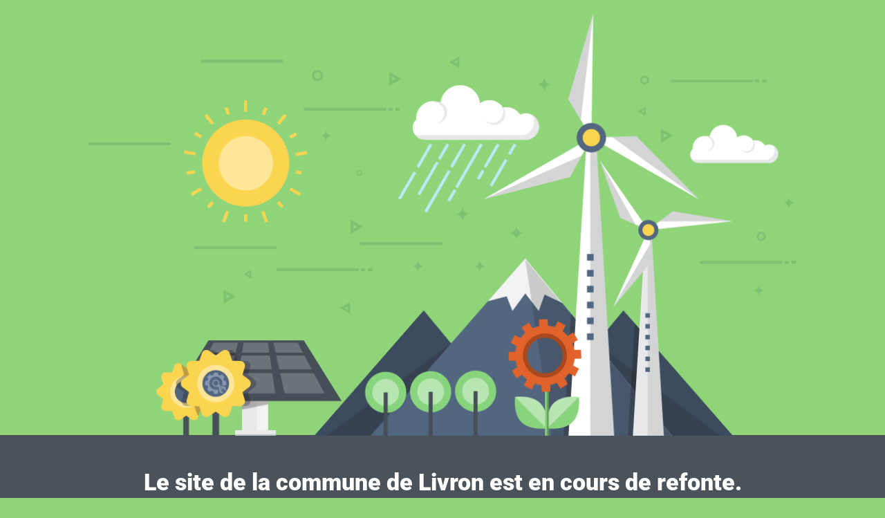

--- FILE ---
content_type: text/html; charset=UTF-8
request_url: https://livron.fr/events/categories/evenement/
body_size: 653
content:

<html lang="en">
  <head>
    <meta charset="utf-8">
    <meta http-equiv="X-UA-Compatible" content="IE=edge">
    <meta name="viewport" content="width=device-width, initial-scale=1">
    <title>Bercé Par L&#039;Ousse is under construction</title>
    <meta name="description" content="Le village où il fait bon vivre" />
    <meta name="generator" content="Extension gratuite UnderConstructionPage pour WordPress">
    <link rel="stylesheet" href="https://fonts.bunny.net/css?family=Roboto:400,900">
    <link rel="stylesheet" href="https://livron.fr/wp-content/plugins/under-construction-page/themes/css/bootstrap.min.css?v=4.01" type="text/css">
<link rel="stylesheet" href="https://livron.fr/wp-content/plugins/under-construction-page/themes/css/common.css?v=4.01" type="text/css">
<link rel="stylesheet" href="https://livron.fr/wp-content/plugins/under-construction-page/themes/windmill/style.css?v=4.01" type="text/css">
<link rel="stylesheet" href="https://livron.fr/wp-content/plugins/under-construction-page/themes/css/font-awesome.min.css?v=4.01" type="text/css">
<link rel="icon" href="https://livron.fr/wp-content/plugins/under-construction-page/themes/images/favicon.png" />
  </head>

  <body>
    <div id="hero-image">
      <img src="https://livron.fr/wp-content/plugins/under-construction-page/themes/windmill/windmill.png" alt="Windmill" title="Windmill">
    </div>
    <div class="container-wrap">
    <div class="container">

      <div class="row">
        <div class="col-xs-12 col-md-12 col-lg-12">
          <h1>Le site de la commune de Livron est en cours de refonte.</h1>
        </div>
      </div>

      <div class="row">
        <div class="col-xs-12 col-md-8 col-md-offset-2 col-lg-offset-2 col-lg-8">
          <p class="content">Merci pour votre patience. Nous travaillons actuellement sur le site et nous reviendrons rapidement.</p>
        </div>
      </div>

      <div class="row" id="social">
        <div class="col-xs-12 col-md-12 col-lg-12">
          
        </div>
      </div>

    </div>
    </div>
    <div id="login-button" class="loggedout"><a href="https://livron.fr/wp-login.php"><i class="fa fa-wordpress fa-2x" aria-hidden="true"></i></a></div>
  </body>
</html>
